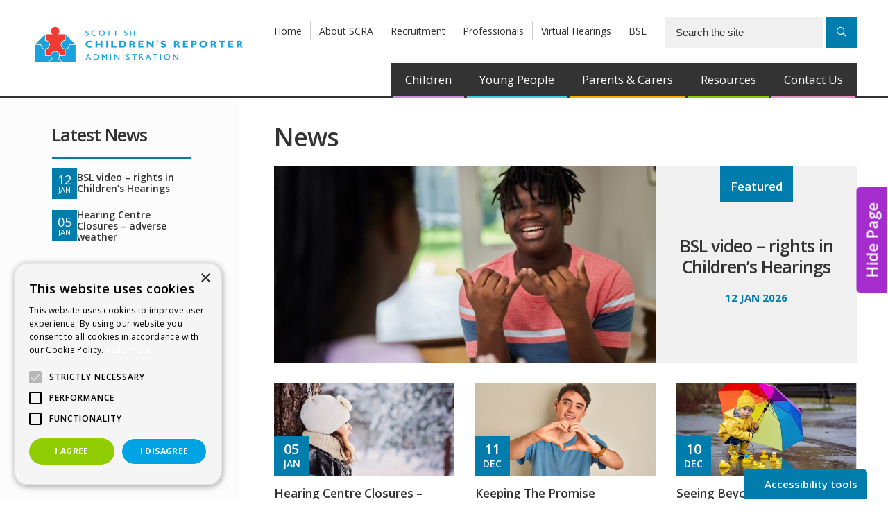

--- FILE ---
content_type: text/html; charset=UTF-8
request_url: https://www.scra.gov.uk/author/donald/
body_size: 12115
content:
<!doctype html>
<!--[if lt IE 7]> <html class="no-js lt-ie9 lt-ie8 lt-ie7" lang="en"> <![endif]-->
<!--[if IE 7]> <html class="no-js lt-ie9 lt-ie8" lang="en"> <![endif]-->
<!--[if IE 8]> <html class="no-js lt-ie9" lang="en"> <![endif]-->
<!--[if IE 9]> <html class="no-js ie9" lang="en"> <![endif]-->
<!--[if gt IE 9]><!--> <html class="no-js" lang="en"> <!--<![endif]-->
<head>

    <title>Donald Lamb, Author at SCRA</title>

    <meta charset="utf-8" />

    <meta name="author" content="mtc." />

    <link rel="profile" href="http://microformats.org/profile/hcard" />

    <script data-minify="1" src="https://www.scra.gov.uk/wp-content/cache/min/1/ajax/libs/jquery/1.8.3/jquery.min.js?ver=1748519384"></script>
    <script>window.jQuery || document.write('<script src="/core/js/jquery.js"><\/script>')</script>

    <script data-minify="1" src="https://www.scra.gov.uk/wp-content/cache/min/1/ajax/libs/jqueryui/1.10.3/jquery-ui.min.js?ver=1748519384"></script>
    <script type="text/javascript">var switchTo5x=true;</script>
    <script data-minify="1" type="text/javascript" src="https://www.scra.gov.uk/wp-content/cache/min/1/button/buttons.js?ver=1748519384"></script>
    <script type="text/javascript">stLight.options({publisher: "e979a52f-8750-46be-8992-8d7113cdf75a", doNotHash: false, doNotCopy: false, hashAddressBar: false});</script>

    <meta name='robots' content='index, follow, max-image-preview:large, max-snippet:-1, max-video-preview:-1' />
	<style>img:is([sizes="auto" i], [sizes^="auto," i]) { contain-intrinsic-size: 3000px 1500px }</style>
	
<!-- Google Tag Manager for WordPress by gtm4wp.com -->
<script data-cfasync="false" data-pagespeed-no-defer>
	var gtm4wp_datalayer_name = "dataLayer";
	var dataLayer = dataLayer || [];
</script>
<!-- End Google Tag Manager for WordPress by gtm4wp.com -->
	<!-- This site is optimized with the Yoast SEO plugin v26.8 - https://yoast.com/product/yoast-seo-wordpress/ -->
	<link rel="canonical" href="https://www.scra.gov.uk/author/donald/" />
	<meta property="og:locale" content="en_GB" />
	<meta property="og:type" content="profile" />
	<meta property="og:title" content="Donald Lamb, Author at SCRA" />
	<meta property="og:url" content="https://www.scra.gov.uk/author/donald/" />
	<meta property="og:site_name" content="SCRA" />
	<meta property="og:image" content="https://secure.gravatar.com/avatar/60b2a86ed61ec0eca664cb0f648d8496?s=500&d=mm&r=g" />
	<meta name="twitter:card" content="summary_large_image" />
	<script type="application/ld+json" class="yoast-schema-graph">{"@context":"https://schema.org","@graph":[{"@type":"ProfilePage","@id":"https://www.scra.gov.uk/author/donald/","url":"https://www.scra.gov.uk/author/donald/","name":"Donald Lamb, Author at SCRA","isPartOf":{"@id":"https://www.scra.gov.uk/#website"},"primaryImageOfPage":{"@id":"https://www.scra.gov.uk/author/donald/#primaryimage"},"image":{"@id":"https://www.scra.gov.uk/author/donald/#primaryimage"},"thumbnailUrl":"https://www.scra.gov.uk/wp-content/uploads/2016/03/Teen-Boy-Leans-Against-Brick-Wall-With-Graffiti.jpg","breadcrumb":{"@id":"https://www.scra.gov.uk/author/donald/#breadcrumb"},"inLanguage":"en-GB","potentialAction":[{"@type":"ReadAction","target":["https://www.scra.gov.uk/author/donald/"]}]},{"@type":"ImageObject","inLanguage":"en-GB","@id":"https://www.scra.gov.uk/author/donald/#primaryimage","url":"https://www.scra.gov.uk/wp-content/uploads/2016/03/Teen-Boy-Leans-Against-Brick-Wall-With-Graffiti.jpg","contentUrl":"https://www.scra.gov.uk/wp-content/uploads/2016/03/Teen-Boy-Leans-Against-Brick-Wall-With-Graffiti.jpg","width":840,"height":433,"caption":"Teenage boy wearing grey jacket and striped hood standing against wall"},{"@type":"BreadcrumbList","@id":"https://www.scra.gov.uk/author/donald/#breadcrumb","itemListElement":[{"@type":"ListItem","position":1,"name":"Home","item":"https://www.scra.gov.uk/"},{"@type":"ListItem","position":2,"name":"Archives for Donald Lamb"}]},{"@type":"WebSite","@id":"https://www.scra.gov.uk/#website","url":"https://www.scra.gov.uk/","name":"SCRA","description":"","potentialAction":[{"@type":"SearchAction","target":{"@type":"EntryPoint","urlTemplate":"https://www.scra.gov.uk/?s={search_term_string}"},"query-input":{"@type":"PropertyValueSpecification","valueRequired":true,"valueName":"search_term_string"}}],"inLanguage":"en-GB"},{"@type":"Person","@id":"https://www.scra.gov.uk/#/schema/person/88146b746229606f7eba40d0c294633e","name":"Donald Lamb","image":{"@type":"ImageObject","inLanguage":"en-GB","@id":"https://www.scra.gov.uk/#/schema/person/image/","url":"https://secure.gravatar.com/avatar/3589a856bffdeb618f5ac270b23a49083aff5e7cee540a89f234dc6a9e32a2a0?s=96&d=mm&r=g","contentUrl":"https://secure.gravatar.com/avatar/3589a856bffdeb618f5ac270b23a49083aff5e7cee540a89f234dc6a9e32a2a0?s=96&d=mm&r=g","caption":"Donald Lamb"},"sameAs":["http://www.scra.gov.uk"],"mainEntityOfPage":{"@id":"https://www.scra.gov.uk/author/donald/"}}]}</script>
	<!-- / Yoast SEO plugin. -->



<link rel="alternate" type="application/rss+xml" title="SCRA &raquo; Posts by Donald Lamb Feed" href="https://www.scra.gov.uk/author/donald/feed/" />
<link data-minify="1" rel='stylesheet' id='default-stylesheet-css' href='https://www.scra.gov.uk/wp-content/cache/min/1/wp-content/uploads/wp-less/scra/less/mtc_style-037c6c027c.css?ver=1768974886' type='text/css' media='all' />
<style id='wp-emoji-styles-inline-css' type='text/css'>

	img.wp-smiley, img.emoji {
		display: inline !important;
		border: none !important;
		box-shadow: none !important;
		height: 1em !important;
		width: 1em !important;
		margin: 0 0.07em !important;
		vertical-align: -0.1em !important;
		background: none !important;
		padding: 0 !important;
	}
</style>
<link rel='stylesheet' id='wp-block-library-css' href='https://www.scra.gov.uk/wp-includes/css/dist/block-library/style.min.css?ver=6.8.3' type='text/css' media='all' />
<style id='classic-theme-styles-inline-css' type='text/css'>
/*! This file is auto-generated */
.wp-block-button__link{color:#fff;background-color:#32373c;border-radius:9999px;box-shadow:none;text-decoration:none;padding:calc(.667em + 2px) calc(1.333em + 2px);font-size:1.125em}.wp-block-file__button{background:#32373c;color:#fff;text-decoration:none}
</style>
<style id='global-styles-inline-css' type='text/css'>
:root{--wp--preset--aspect-ratio--square: 1;--wp--preset--aspect-ratio--4-3: 4/3;--wp--preset--aspect-ratio--3-4: 3/4;--wp--preset--aspect-ratio--3-2: 3/2;--wp--preset--aspect-ratio--2-3: 2/3;--wp--preset--aspect-ratio--16-9: 16/9;--wp--preset--aspect-ratio--9-16: 9/16;--wp--preset--color--black: #000000;--wp--preset--color--cyan-bluish-gray: #abb8c3;--wp--preset--color--white: #ffffff;--wp--preset--color--pale-pink: #f78da7;--wp--preset--color--vivid-red: #cf2e2e;--wp--preset--color--luminous-vivid-orange: #ff6900;--wp--preset--color--luminous-vivid-amber: #fcb900;--wp--preset--color--light-green-cyan: #7bdcb5;--wp--preset--color--vivid-green-cyan: #00d084;--wp--preset--color--pale-cyan-blue: #8ed1fc;--wp--preset--color--vivid-cyan-blue: #0693e3;--wp--preset--color--vivid-purple: #9b51e0;--wp--preset--gradient--vivid-cyan-blue-to-vivid-purple: linear-gradient(135deg,rgba(6,147,227,1) 0%,rgb(155,81,224) 100%);--wp--preset--gradient--light-green-cyan-to-vivid-green-cyan: linear-gradient(135deg,rgb(122,220,180) 0%,rgb(0,208,130) 100%);--wp--preset--gradient--luminous-vivid-amber-to-luminous-vivid-orange: linear-gradient(135deg,rgba(252,185,0,1) 0%,rgba(255,105,0,1) 100%);--wp--preset--gradient--luminous-vivid-orange-to-vivid-red: linear-gradient(135deg,rgba(255,105,0,1) 0%,rgb(207,46,46) 100%);--wp--preset--gradient--very-light-gray-to-cyan-bluish-gray: linear-gradient(135deg,rgb(238,238,238) 0%,rgb(169,184,195) 100%);--wp--preset--gradient--cool-to-warm-spectrum: linear-gradient(135deg,rgb(74,234,220) 0%,rgb(151,120,209) 20%,rgb(207,42,186) 40%,rgb(238,44,130) 60%,rgb(251,105,98) 80%,rgb(254,248,76) 100%);--wp--preset--gradient--blush-light-purple: linear-gradient(135deg,rgb(255,206,236) 0%,rgb(152,150,240) 100%);--wp--preset--gradient--blush-bordeaux: linear-gradient(135deg,rgb(254,205,165) 0%,rgb(254,45,45) 50%,rgb(107,0,62) 100%);--wp--preset--gradient--luminous-dusk: linear-gradient(135deg,rgb(255,203,112) 0%,rgb(199,81,192) 50%,rgb(65,88,208) 100%);--wp--preset--gradient--pale-ocean: linear-gradient(135deg,rgb(255,245,203) 0%,rgb(182,227,212) 50%,rgb(51,167,181) 100%);--wp--preset--gradient--electric-grass: linear-gradient(135deg,rgb(202,248,128) 0%,rgb(113,206,126) 100%);--wp--preset--gradient--midnight: linear-gradient(135deg,rgb(2,3,129) 0%,rgb(40,116,252) 100%);--wp--preset--font-size--small: 13px;--wp--preset--font-size--medium: 20px;--wp--preset--font-size--large: 36px;--wp--preset--font-size--x-large: 42px;--wp--preset--spacing--20: 0.44rem;--wp--preset--spacing--30: 0.67rem;--wp--preset--spacing--40: 1rem;--wp--preset--spacing--50: 1.5rem;--wp--preset--spacing--60: 2.25rem;--wp--preset--spacing--70: 3.38rem;--wp--preset--spacing--80: 5.06rem;--wp--preset--shadow--natural: 6px 6px 9px rgba(0, 0, 0, 0.2);--wp--preset--shadow--deep: 12px 12px 50px rgba(0, 0, 0, 0.4);--wp--preset--shadow--sharp: 6px 6px 0px rgba(0, 0, 0, 0.2);--wp--preset--shadow--outlined: 6px 6px 0px -3px rgba(255, 255, 255, 1), 6px 6px rgba(0, 0, 0, 1);--wp--preset--shadow--crisp: 6px 6px 0px rgba(0, 0, 0, 1);}:where(.is-layout-flex){gap: 0.5em;}:where(.is-layout-grid){gap: 0.5em;}body .is-layout-flex{display: flex;}.is-layout-flex{flex-wrap: wrap;align-items: center;}.is-layout-flex > :is(*, div){margin: 0;}body .is-layout-grid{display: grid;}.is-layout-grid > :is(*, div){margin: 0;}:where(.wp-block-columns.is-layout-flex){gap: 2em;}:where(.wp-block-columns.is-layout-grid){gap: 2em;}:where(.wp-block-post-template.is-layout-flex){gap: 1.25em;}:where(.wp-block-post-template.is-layout-grid){gap: 1.25em;}.has-black-color{color: var(--wp--preset--color--black) !important;}.has-cyan-bluish-gray-color{color: var(--wp--preset--color--cyan-bluish-gray) !important;}.has-white-color{color: var(--wp--preset--color--white) !important;}.has-pale-pink-color{color: var(--wp--preset--color--pale-pink) !important;}.has-vivid-red-color{color: var(--wp--preset--color--vivid-red) !important;}.has-luminous-vivid-orange-color{color: var(--wp--preset--color--luminous-vivid-orange) !important;}.has-luminous-vivid-amber-color{color: var(--wp--preset--color--luminous-vivid-amber) !important;}.has-light-green-cyan-color{color: var(--wp--preset--color--light-green-cyan) !important;}.has-vivid-green-cyan-color{color: var(--wp--preset--color--vivid-green-cyan) !important;}.has-pale-cyan-blue-color{color: var(--wp--preset--color--pale-cyan-blue) !important;}.has-vivid-cyan-blue-color{color: var(--wp--preset--color--vivid-cyan-blue) !important;}.has-vivid-purple-color{color: var(--wp--preset--color--vivid-purple) !important;}.has-black-background-color{background-color: var(--wp--preset--color--black) !important;}.has-cyan-bluish-gray-background-color{background-color: var(--wp--preset--color--cyan-bluish-gray) !important;}.has-white-background-color{background-color: var(--wp--preset--color--white) !important;}.has-pale-pink-background-color{background-color: var(--wp--preset--color--pale-pink) !important;}.has-vivid-red-background-color{background-color: var(--wp--preset--color--vivid-red) !important;}.has-luminous-vivid-orange-background-color{background-color: var(--wp--preset--color--luminous-vivid-orange) !important;}.has-luminous-vivid-amber-background-color{background-color: var(--wp--preset--color--luminous-vivid-amber) !important;}.has-light-green-cyan-background-color{background-color: var(--wp--preset--color--light-green-cyan) !important;}.has-vivid-green-cyan-background-color{background-color: var(--wp--preset--color--vivid-green-cyan) !important;}.has-pale-cyan-blue-background-color{background-color: var(--wp--preset--color--pale-cyan-blue) !important;}.has-vivid-cyan-blue-background-color{background-color: var(--wp--preset--color--vivid-cyan-blue) !important;}.has-vivid-purple-background-color{background-color: var(--wp--preset--color--vivid-purple) !important;}.has-black-border-color{border-color: var(--wp--preset--color--black) !important;}.has-cyan-bluish-gray-border-color{border-color: var(--wp--preset--color--cyan-bluish-gray) !important;}.has-white-border-color{border-color: var(--wp--preset--color--white) !important;}.has-pale-pink-border-color{border-color: var(--wp--preset--color--pale-pink) !important;}.has-vivid-red-border-color{border-color: var(--wp--preset--color--vivid-red) !important;}.has-luminous-vivid-orange-border-color{border-color: var(--wp--preset--color--luminous-vivid-orange) !important;}.has-luminous-vivid-amber-border-color{border-color: var(--wp--preset--color--luminous-vivid-amber) !important;}.has-light-green-cyan-border-color{border-color: var(--wp--preset--color--light-green-cyan) !important;}.has-vivid-green-cyan-border-color{border-color: var(--wp--preset--color--vivid-green-cyan) !important;}.has-pale-cyan-blue-border-color{border-color: var(--wp--preset--color--pale-cyan-blue) !important;}.has-vivid-cyan-blue-border-color{border-color: var(--wp--preset--color--vivid-cyan-blue) !important;}.has-vivid-purple-border-color{border-color: var(--wp--preset--color--vivid-purple) !important;}.has-vivid-cyan-blue-to-vivid-purple-gradient-background{background: var(--wp--preset--gradient--vivid-cyan-blue-to-vivid-purple) !important;}.has-light-green-cyan-to-vivid-green-cyan-gradient-background{background: var(--wp--preset--gradient--light-green-cyan-to-vivid-green-cyan) !important;}.has-luminous-vivid-amber-to-luminous-vivid-orange-gradient-background{background: var(--wp--preset--gradient--luminous-vivid-amber-to-luminous-vivid-orange) !important;}.has-luminous-vivid-orange-to-vivid-red-gradient-background{background: var(--wp--preset--gradient--luminous-vivid-orange-to-vivid-red) !important;}.has-very-light-gray-to-cyan-bluish-gray-gradient-background{background: var(--wp--preset--gradient--very-light-gray-to-cyan-bluish-gray) !important;}.has-cool-to-warm-spectrum-gradient-background{background: var(--wp--preset--gradient--cool-to-warm-spectrum) !important;}.has-blush-light-purple-gradient-background{background: var(--wp--preset--gradient--blush-light-purple) !important;}.has-blush-bordeaux-gradient-background{background: var(--wp--preset--gradient--blush-bordeaux) !important;}.has-luminous-dusk-gradient-background{background: var(--wp--preset--gradient--luminous-dusk) !important;}.has-pale-ocean-gradient-background{background: var(--wp--preset--gradient--pale-ocean) !important;}.has-electric-grass-gradient-background{background: var(--wp--preset--gradient--electric-grass) !important;}.has-midnight-gradient-background{background: var(--wp--preset--gradient--midnight) !important;}.has-small-font-size{font-size: var(--wp--preset--font-size--small) !important;}.has-medium-font-size{font-size: var(--wp--preset--font-size--medium) !important;}.has-large-font-size{font-size: var(--wp--preset--font-size--large) !important;}.has-x-large-font-size{font-size: var(--wp--preset--font-size--x-large) !important;}
:where(.wp-block-post-template.is-layout-flex){gap: 1.25em;}:where(.wp-block-post-template.is-layout-grid){gap: 1.25em;}
:where(.wp-block-columns.is-layout-flex){gap: 2em;}:where(.wp-block-columns.is-layout-grid){gap: 2em;}
:root :where(.wp-block-pullquote){font-size: 1.5em;line-height: 1.6;}
</style>
<link data-minify="1" rel='stylesheet' id='newsletter-css' href='https://www.scra.gov.uk/wp-content/cache/min/1/wp-content/plugins/newsletter/style.css?ver=1768974886' type='text/css' media='all' />
<script data-minify="1" type="text/javascript" src="https://www.scra.gov.uk/wp-content/cache/min/1/wp-content/themes/scra/js/mtc_chosen.js?ver=1748519384" id="mtc_chosen.js-js"></script>
<script data-minify="1" type="text/javascript" src="https://www.scra.gov.uk/wp-content/cache/min/1/wp-content/themes/scra/js/mtc_cookies.js?ver=1748519384" id="mtc_cookies.js-js"></script>
<script data-minify="1" type="text/javascript" src="https://www.scra.gov.uk/wp-content/cache/min/1/wp-content/themes/scra/js/mtc_easing.js?ver=1748519384" id="mtc_easing.js-js"></script>
<script data-minify="1" type="text/javascript" src="https://www.scra.gov.uk/wp-content/cache/min/1/wp-content/themes/scra/js/mtc_fix_height.js?ver=1748519384" id="mtc_fix_height.js-js"></script>
<script data-minify="1" type="text/javascript" src="https://www.scra.gov.uk/wp-content/cache/min/1/wp-content/themes/scra/js/mtc_google_maps.js?ver=1748519384" id="mtc_google_maps.js-js"></script>
<script data-minify="1" type="text/javascript" src="https://www.scra.gov.uk/wp-content/cache/min/1/wp-content/themes/scra/js/mtc_hammer.js?ver=1748519384" id="mtc_hammer.js-js"></script>
<script data-minify="1" type="text/javascript" src="https://www.scra.gov.uk/wp-content/cache/min/1/wp-content/themes/scra/js/mtc_hover_intent.js?ver=1748519384" id="mtc_hover_intent.js-js"></script>
<script data-minify="1" type="text/javascript" src="https://www.scra.gov.uk/wp-content/cache/min/1/wp-content/themes/scra/js/mtc_multicurrency.js?ver=1748519384" id="mtc_multicurrency.js-js"></script>
<script data-minify="1" type="text/javascript" src="https://www.scra.gov.uk/wp-content/cache/min/1/wp-content/themes/scra/js/mtc_newsletter.js?ver=1748519384" id="mtc_newsletter.js-js"></script>
<script data-minify="1" type="text/javascript" src="https://www.scra.gov.uk/wp-content/cache/min/1/wp-content/themes/scra/js/mtc_overlay.js?ver=1748519384" id="mtc_overlay.js-js"></script>
<script data-minify="1" type="text/javascript" src="https://www.scra.gov.uk/wp-content/cache/min/1/wp-content/themes/scra/js/mtc_perfect_scroll.js?ver=1748519384" id="mtc_perfect_scroll.js-js"></script>
<script data-minify="1" type="text/javascript" src="https://www.scra.gov.uk/wp-content/cache/min/1/wp-content/themes/scra/js/mtc_picturefill.js?ver=1748519384" id="mtc_picturefill.js-js"></script>
<script data-minify="1" type="text/javascript" src="https://www.scra.gov.uk/wp-content/cache/min/1/wp-content/themes/scra/js/mtc_placeholder.js?ver=1748519384" id="mtc_placeholder.js-js"></script>
<script data-minify="1" type="text/javascript" src="https://www.scra.gov.uk/wp-content/cache/min/1/wp-content/themes/scra/js/mtc_script.js?ver=1748519384" id="mtc_script.js-js"></script>
<script data-minify="1" type="text/javascript" src="https://www.scra.gov.uk/wp-content/cache/min/1/wp-content/themes/scra/js/mtc_slick.js?ver=1748519384" id="mtc_slick.js-js"></script>
<script data-minify="1" type="text/javascript" src="https://www.scra.gov.uk/wp-content/cache/min/1/wp-content/themes/scra/js/mtc_slider.js?ver=1748519384" id="mtc_slider.js-js"></script>
<script data-minify="1" type="text/javascript" src="https://www.scra.gov.uk/wp-content/cache/min/1/wp-content/themes/scra/js/mtc_zoom.js?ver=1748519384" id="mtc_zoom.js-js"></script>
<link rel="https://api.w.org/" href="https://www.scra.gov.uk/wp-json/" /><link rel="alternate" title="JSON" type="application/json" href="https://www.scra.gov.uk/wp-json/wp/v2/users/22" /><link rel="EditURI" type="application/rsd+xml" title="RSD" href="https://www.scra.gov.uk/xmlrpc.php?rsd" />
<meta name="generator" content="WordPress 6.8.3" />

<!-- Google Tag Manager for WordPress by gtm4wp.com -->
<!-- GTM Container placement set to automatic -->
<script data-cfasync="false" data-pagespeed-no-defer type="text/javascript">
	var dataLayer_content = {"pagePostType":"post","pagePostType2":"author-post","pagePostAuthor":"Donald Lamb"};
	dataLayer.push( dataLayer_content );
</script>
<script data-cfasync="false" data-pagespeed-no-defer type="text/javascript">
(function(w,d,s,l,i){w[l]=w[l]||[];w[l].push({'gtm.start':
new Date().getTime(),event:'gtm.js'});var f=d.getElementsByTagName(s)[0],
j=d.createElement(s),dl=l!='dataLayer'?'&l='+l:'';j.async=true;j.src=
'//www.googletagmanager.com/gtm.js?id='+i+dl;f.parentNode.insertBefore(j,f);
})(window,document,'script','dataLayer','GTM-WXTMQFS');
</script>
<!-- End Google Tag Manager for WordPress by gtm4wp.com --><meta name="generator" content="Elementor 3.34.2; features: additional_custom_breakpoints; settings: css_print_method-external, google_font-enabled, font_display-auto">
			<style>
				.e-con.e-parent:nth-of-type(n+4):not(.e-lazyloaded):not(.e-no-lazyload),
				.e-con.e-parent:nth-of-type(n+4):not(.e-lazyloaded):not(.e-no-lazyload) * {
					background-image: none !important;
				}
				@media screen and (max-height: 1024px) {
					.e-con.e-parent:nth-of-type(n+3):not(.e-lazyloaded):not(.e-no-lazyload),
					.e-con.e-parent:nth-of-type(n+3):not(.e-lazyloaded):not(.e-no-lazyload) * {
						background-image: none !important;
					}
				}
				@media screen and (max-height: 640px) {
					.e-con.e-parent:nth-of-type(n+2):not(.e-lazyloaded):not(.e-no-lazyload),
					.e-con.e-parent:nth-of-type(n+2):not(.e-lazyloaded):not(.e-no-lazyload) * {
						background-image: none !important;
					}
				}
			</style>
			
    <meta name="viewport" content="width=device-width">

<script>
  (function(i,s,o,g,r,a,m){i['GoogleAnalyticsObject']=r;i[r]=i[r]||function(){
  (i[r].q=i[r].q||[]).push(arguments)},i[r].l=1*new Date();a=s.createElement(o),
  m=s.getElementsByTagName(o)[0];a.async=1;a.src=g;m.parentNode.insertBefore(a,m)
  })(window,document,'script','//www.google-analytics.com/analytics.js','ga');

  ga('create', 'UA-3110144-1', 'auto');
  ga('send', 'pageview');

</script>

<meta name="generator" content="WP Rocket 3.20.3" data-wpr-features="wpr_minify_js wpr_minify_css wpr_preload_links wpr_desktop" /></head>

<body class="archive author author-donald author-22 wp-theme-scra elementor-default elementor-kit-10845">

    
    <a href="https://www.google.co.uk/" tabindex="0" class="exitBtn">Hide Page</a><!-- .exitBtn -->

    <div data-rocket-location-hash="10bd5f87002b90a6d0c25c5f077f0c2d" class="siteOuterWrapper corporateBlue">

        <div data-rocket-location-hash="168a0c88110297d381b188d6d8578c44" id="header">


            <button type="button" aria-label="Accessibility tools" class="reciteme button">
                <i class="fa fa-commenting" aria-hidden="true"></i> Accessibility tools
            </button>

            <div data-rocket-location-hash="0322d710534c4d5fb4dc587b04b9c0b1" class="wrapper">

                <div class="logo">
                    <a href="/" title="SCRA">
                        <img src="https://www.scra.gov.uk/wp-content/themes/scra/images/logo.png" alt="SCRA" />
                    </a>
                </div>

                <div class="headerDetails">

                    <div class="topMenu">
                        <div class="menu-top-menu-container"><ul id="menu-top-menu" class="menu"><li id="menu-item-56" class="menu-item menu-item-type-post_type menu-item-object-page menu-item-home menu-item-56"><a href="https://www.scra.gov.uk/">Home</a></li>
<li id="menu-item-57" class="menu-item menu-item-type-post_type menu-item-object-page menu-item-57"><a href="https://www.scra.gov.uk/about-scra/">About SCRA</a></li>
<li id="menu-item-59" class="menu-item menu-item-type-post_type menu-item-object-page menu-item-59"><a href="https://www.scra.gov.uk/recruitment/">Recruitment</a></li>
<li id="menu-item-165" class="menu-item menu-item-type-post_type menu-item-object-page menu-item-165"><a href="https://www.scra.gov.uk/professionals/">Professionals</a></li>
<li id="menu-item-12976" class="menu-item menu-item-type-post_type menu-item-object-page menu-item-12976"><a href="https://www.scra.gov.uk/virtual-hearings/">Virtual Hearings</a></li>
<li id="menu-item-14617" class="menu-item menu-item-type-post_type menu-item-object-page menu-item-14617"><a href="https://www.scra.gov.uk/accessibility/british-sign-language/">BSL</a></li>
</ul></div>                    </div>

                    <button type="button" class="searchToggle" aria-label="Search">
                        <i class="fa fa-search" aria-hidden="true"></i>
                        <span>Search</span>
                    </button>
                    <div class="searchForm">
                        <form role="search" method="get" id="searchform"
    class="searchform"
    action="https://www.scra.gov.uk/">

        <label class="screen-reader-text" for="s"></label>
        <input type="text" value="" name="s" id="s" placeholder="Search the site" />
        <button type="submit" id="searchsubmit" aria-label="Search"
            value="Search"></button>
</form>                    </div>


                </div> <!-- .headerDetails -->

                <div class="mainMenu">
                    <ul id="menu-main-menu" class="menu"><li id="menu-item-148" class="menu-item menu-item-type-post_type menu-item-object-page menu-item-148"><a href="https://www.scra.gov.uk/children/">Children</a></li>
<li id="menu-item-138" class="menu-item menu-item-type-post_type menu-item-object-page menu-item-138"><a href="https://www.scra.gov.uk/young-people/">Young People</a></li>
<li id="menu-item-39" class="menu-item menu-item-type-post_type menu-item-object-page menu-item-39"><a href="https://www.scra.gov.uk/parents-carers/">Parents &#038; Carers</a></li>
<li id="menu-item-42" class="menu-item menu-item-type-post_type menu-item-object-page menu-item-42"><a href="https://www.scra.gov.uk/resources/">Resources</a></li>
<li id="menu-item-43" class="menu-item menu-item-type-post_type menu-item-object-page menu-item-43"><a href="https://www.scra.gov.uk/contact-us/">Contact Us</a></li>
</ul>                </div>

            </div> <!-- / Wrapper -->

        </div> <!-- end of header -->

        <div data-rocket-location-hash="270c1da40a93cb21f65cd5a582cd3763" class="siteInnerWrapper">

            
            <div data-rocket-location-hash="d617dc80513f80d3bb5fa5bbc74fe43e" id="content" role="main">

<div class="contentWrapper">

    <div class="sidebar">

    
    <div class="newsSummaryWrap">

    <h2>Latest News</h2>

    <ul class="newsSummary">

    
        <li>
            <a href="https://www.scra.gov.uk/2026/01/bsl-video-rights-in-childrens-hearings/">
                <div class="articleDate">
                    <span>12</span>
                    Jan                </div>
                <div class="innerText">
                    BSL video &#8211; rights in Children&#8217;s Hearings                </div>
            </a>
        </li>
    
        <li>
            <a href="https://www.scra.gov.uk/2026/01/hearing-centre-closure-adverse-weather/">
                <div class="articleDate">
                    <span>05</span>
                    Jan                </div>
                <div class="innerText">
                    Hearing Centre Closures &#8211; adverse weather                </div>
            </a>
        </li>
    
    </ul>

    <a href="/news" class="viewAllNews">View all news</a>

</div>
</div> <!-- .sidebar -->
    <div class="content">

        <h1>News</h1>

                    <div class="latestBlogPost">
                <a href="https://www.scra.gov.uk/2026/01/bsl-video-rights-in-childrens-hearings/" title="BSL video &#8211; rights in Children&#8217;s Hearings">

                    <div class="latestBlogImageWrap">
                        <img src="https://www.scra.gov.uk/wp-content/uploads/2022/03/teenage-boy-and-girl-having-conversation-using-sign-language-at-home-picture-id1340660589-640x330.jpg" class="attachment-article-image-medium size-article-image-medium wp-post-image" alt="Teenage boy and girl having a conversation using sign language" decoding="async" />                    </div> <!-- / image wrap -->

                    <div class="innerText">

                        <div class="featured">
                            <div class="featuredInner">Featured</div> <!-- featuredInner -->
                        </div> <!-- .featured -->

                        <h2>BSL video &#8211; rights in Children&#8217;s Hearings</h2>

                        <div class="blogDate">
                            12 JAN 2026                        </div> <!-- / blog date -->

                        
                    </div>
                </a>
            </div>

                    <div class="previousBlogPostsWrap">

                <ul class="imageGrid">
                    <li>
    <a href="https://www.scra.gov.uk/2026/01/hearing-centre-closure-adverse-weather/" title="Hearing Centre Closures &#8211; adverse weather">

        <div class="imageWrap">
            <img src="https://www.scra.gov.uk/wp-content/uploads/2026/01/Happy-child-on-a-walk-in-snowy-weather-640x330.jpg" class="attachment-article-image-medium size-article-image-medium wp-post-image" alt="Happy child on a walk in snowy weather" decoding="async" />
            <div class="blogDate">
                <span>05</span>
                JAN            </div> <!-- / blog date -->
        </div>

        <h4>Hearing Centre Closures &#8211; adverse weather</h4>
        
        <div class="blogDateMobile">
            05 JAN 2026        </div>

    </a>
</li><li>
    <a href="https://www.scra.gov.uk/2025/12/keeping-the-promise-commitment-standards-evaluation-report/" title="Keeping The Promise Commitment Standards &#8211; evaluation report">

        <div class="imageWrap">
            <img src="https://www.scra.gov.uk/wp-content/uploads/2022/02/teenager-boy-wearing-casual-tshirt-standing-over-isolated-background-picture-id1205006815-640x330.jpg" class="attachment-article-image-medium size-article-image-medium wp-post-image" alt="Teenage boy wearing a blue t-shirt making a heart shape with his hands" decoding="async" />
            <div class="blogDate">
                <span>11</span>
                DEC            </div> <!-- / blog date -->
        </div>

        <h4>Keeping The Promise Commitment Standards &#8211; evaluation report</h4>
        
        <div class="blogDateMobile">
            11 DEC 2025        </div>

    </a>
</li><li>
    <a href="https://www.scra.gov.uk/2025/12/seeing-beyond-the-surface-session-for-scra-staff/" title="Seeing Beyond the Surface &#8211; session for SCRA staff">

        <div class="imageWrap">
            <img src="https://www.scra.gov.uk/wp-content/uploads/2023/10/beautiful-funny-blonde-toddler-boy-with-rubber-ducks-and-colorful-umbrella-jumping-in-puddles-640x330.jpg" class="attachment-article-image-medium size-article-image-medium wp-post-image" alt="A young boy in a yellow rain jackets holds up a rainbow umbrella. There is a small puddle at his feet with a dozen rubber ducks in it." decoding="async" />
            <div class="blogDate">
                <span>10</span>
                DEC            </div> <!-- / blog date -->
        </div>

        <h4>Seeing Beyond the Surface &#8211; session for SCRA staff</h4>
        
        <div class="blogDateMobile">
            10 DEC 2025        </div>

    </a>
</li><li>
    <a href="https://www.scra.gov.uk/2025/11/minister-re-opens-new-look-childrens-hearings-centre/" title="Minister re-opens new look Children&#8217;s Hearings Centre">

        <div class="imageWrap">
            <img src="https://www.scra.gov.uk/wp-content/uploads/2024/10/child-playing-with-rainbow-building-blocks-640x330.png" class="attachment-article-image-medium size-article-image-medium wp-post-image" alt="A rainbow toy made of wood being played with by a small child" decoding="async" />
            <div class="blogDate">
                <span>13</span>
                NOV            </div> <!-- / blog date -->
        </div>

        <h4>Minister re-opens new look Children&#8217;s Hearings Centre</h4>
        
        <div class="blogDateMobile">
            13 NOV 2025        </div>

    </a>
</li><li>
    <a href="https://www.scra.gov.uk/2025/11/new-research-report-children-accused-of-serious-offices-referred-to-the-reporter/" title="New research report – children accused of serious offending referred to the Reporter  ">

        <div class="imageWrap">
            <img src="https://www.scra.gov.uk/wp-content/uploads/2025/11/young-person-walking-through-the-park--640x330.jpg" class="attachment-article-image-medium size-article-image-medium wp-post-image" alt="" decoding="async" />
            <div class="blogDate">
                <span>03</span>
                NOV            </div> <!-- / blog date -->
        </div>

        <h4>New research report – children accused of serious offending referred to the Reporter  </h4>
        
        <div class="blogDateMobile">
            03 NOV 2025        </div>

    </a>
</li><li>
    <a href="https://www.scra.gov.uk/2025/10/40-calls-to-action-year-5-update/" title="40 Calls to Action – year 5 update">

        <div class="imageWrap">
            <img src="https://www.scra.gov.uk/wp-content/uploads/2025/10/Love-youduckling-640x330.jpg" class="attachment-article-image-medium size-article-image-medium wp-post-image" alt="" decoding="async" />
            <div class="blogDate">
                <span>31</span>
                OCT            </div> <!-- / blog date -->
        </div>

        <h4>40 Calls to Action – year 5 update</h4>
        
        <div class="blogDateMobile">
            31 OCT 2025        </div>

    </a>
</li>                </ul>
                <div class="viewMoreWrap">
                    <button class="viewMore">+ Read More</button>
                </div>

            </div> <!-- .previousBlogPostsWrap -->
        
    </div> <!-- .content -->

</div> <!-- .categoryWrapper -->

</div> <!-- end of content -->


<div data-rocket-location-hash="7a5b651b4842392a42f0f7e61bed0643" class="footerWrap">

    <div class="footerDetails">

        <div class="quickLinks">
            <h4>Quick links</h4>
            <div class="menu-quick-links-container"><ul id="menu-quick-links" class="menu"><li id="menu-item-116" class="menu-item menu-item-type-post_type menu-item-object-page menu-item-116"><a href="https://www.scra.gov.uk/about-scra/">About SCRA</a></li>
<li id="menu-item-1426" class="menu-item menu-item-type-post_type menu-item-object-page menu-item-1426"><a href="https://www.scra.gov.uk/about-scra/role-of-the-reporter/">Role of the Reporter</a></li>
<li id="menu-item-322" class="menu-item menu-item-type-post_type menu-item-object-page current_page_parent menu-item-322"><a href="https://www.scra.gov.uk/news/">Latest News</a></li>
<li id="menu-item-16401" class="menu-item menu-item-type-post_type menu-item-object-page menu-item-16401"><a href="https://www.scra.gov.uk/keeping-the-promise/">Keeping The Promise</a></li>
<li id="menu-item-323" class="menu-item menu-item-type-post_type menu-item-object-parent_carer menu-item-323"><a href="https://www.scra.gov.uk/parent_carer/easy-read-information/">Easy Read Information</a></li>
<li id="menu-item-324" class="menu-item menu-item-type-post_type menu-item-object-page menu-item-324"><a href="https://www.scra.gov.uk/about-scra/victim-information/">Victim Information</a></li>
<li id="menu-item-2513" class="menu-item menu-item-type-post_type menu-item-object-page menu-item-2513"><a href="https://www.scra.gov.uk/about-scra/victim-information/vulnerable-witnesses/">Vulnerable Witnesses</a></li>
<li id="menu-item-3558" class="menu-item menu-item-type-taxonomy menu-item-object-resources_articles_category menu-item-3558"><a href="https://www.scra.gov.uk/resources_articles_category/films-and-animations/">Films and Animations</a></li>
<li id="menu-item-1590" class="menu-item menu-item-type-post_type menu-item-object-parent_carer menu-item-1590"><a href="https://www.scra.gov.uk/parent_carer/information-foster-carers/">Foster Carers</a></li>
<li id="menu-item-5911" class="menu-item menu-item-type-post_type menu-item-object-parent_carer menu-item-5911"><a href="https://www.scra.gov.uk/parent_carer/jargon-buster/">Jargon buster</a></li>
<li id="menu-item-5912" class="menu-item menu-item-type-post_type menu-item-object-parent_carer menu-item-5912"><a href="https://www.scra.gov.uk/parent_carer/information-kinship-carers/">Kinship carers</a></li>
<li id="menu-item-12441" class="menu-item menu-item-type-taxonomy menu-item-object-resources_articles_category menu-item-12441"><a href="https://www.scra.gov.uk/resources_articles_category/research/">Research</a></li>
</ul></div>        </div>

        <div class="legalStuff">
            <h4>Helpful Information</h4>
            <div class="menu-helpful-information-container"><ul id="menu-helpful-information" class="menu"><li id="menu-item-15193" class="menu-item menu-item-type-post_type menu-item-object-young_people menu-item-15193"><a href="https://www.scra.gov.uk/young_people/participation-rights/">Participation Rights</a></li>
<li id="menu-item-2530" class="menu-item menu-item-type-post_type menu-item-object-page menu-item-2530"><a href="https://www.scra.gov.uk/professionals/">Professionals</a></li>
<li id="menu-item-2531" class="menu-item menu-item-type-post_type menu-item-object-page menu-item-2531"><a href="https://www.scra.gov.uk/about-scra/procurement/">Procurement</a></li>
<li id="menu-item-19734" class="menu-item menu-item-type-taxonomy menu-item-object-resources_articles_category menu-item-19734"><a href="https://www.scra.gov.uk/resources_articles_category/corporate-reports/">Corporate Reports</a></li>
<li id="menu-item-2532" class="menu-item menu-item-type-post_type menu-item-object-page menu-item-2532"><a href="https://www.scra.gov.uk/recruitment/">Recruitment</a></li>
<li id="menu-item-2533" class="menu-item menu-item-type-post_type menu-item-object-page menu-item-2533"><a href="https://www.scra.gov.uk/about-scra/faqs/">FAQs</a></li>
<li id="menu-item-2534" class="menu-item menu-item-type-post_type menu-item-object-page menu-item-2534"><a href="https://www.scra.gov.uk/contact-us/complaints/">Complaints</a></li>
<li id="menu-item-6084" class="menu-item menu-item-type-post_type menu-item-object-page menu-item-6084"><a href="https://www.scra.gov.uk/contact-us/privacy-information/">Privacy Information</a></li>
<li id="menu-item-5914" class="menu-item menu-item-type-post_type menu-item-object-page menu-item-5914"><a href="https://www.scra.gov.uk/contact-us/office-locations/">Office Locations</a></li>
<li id="menu-item-5915" class="menu-item menu-item-type-post_type menu-item-object-page menu-item-5915"><a href="https://www.scra.gov.uk/about-scra/inclusion-diversity/">Inclusion &#038; Diversity</a></li>
<li id="menu-item-21056" class="menu-item menu-item-type-post_type menu-item-object-page menu-item-21056"><a href="https://www.scra.gov.uk/accessibility/accessibility-statement/">Accessibility statement</a></li>
<li id="menu-item-12439" class="menu-item menu-item-type-post_type menu-item-object-page menu-item-12439"><a href="https://www.scra.gov.uk/contact-us/information-for-journalists/">Information for Journalists</a></li>
</ul></div>        </div>

        <div class="footerContactDetails">
            <h4>Get in touch</h4>
                        <ul>
	        	                <li>
                	                    <a href="https://www.scra.gov.uk/contact-us/office-locations/">
						                                            <i class="fa fa-phone" style="color: #cb007c;"></i>
                                                Contact your local office                                        </a>
                                    </li>
                                <li>
                	                    <a href="https://www.facebook.com/profile.php?id=100064597573776" target="_blank">
						                                            <i class="fab fa-facebook-square" style="color: #1c3955;"></i>
                                                SCRA on Facebook                                        </a>
                                    </li>
                                <li>
                	                    <a href="https://www.linkedin.com/company/scottish-children's-reporter-administration/" target="_blank">
						                                            <i class="fab fa-linkedin" style="color: #1e73be;"></i>
                                                SCRA on Linkedin                                        </a>
                                    </li>
                                <li>
                	                    <a href="https://www.instagram.com/scotchildreporter/">
						                                            <i class="fab fa-instagram" style="color: #d1216a;"></i>
                                                SCRA on Instagram                                        </a>
                                    </li>
                                <li>
                	                    <a href="https://bsky.app/profile/childrensreporter.bsky.social">
						                                            <i class="fa fa-snowflake-o" style="color: #1e73be;"></i>
                                                SCRA on Bluesky                                        </a>
                                    </li>
                                <li>
                	                    <a href="http://www.mycorporateparents.co.uk/" target="_blank">
						                                            <i class="fa fa-child" style="color: #ffa800;"></i>
                                                My Corporate Parents                                        </a>
                                    </li>
                                <li>
                	                    <a href="http://www.standupforsiblings.co.uk/" target="_blank">
						                                            <i class="fa fa-heart" style="color: #dd3333;"></i>
                                                #Standupforsiblings                                        </a>
                                    </li>
                                <li>
                	                    <a href="https://www.youtube.com/channel/UCPKQBwWwLk4Drp9y2wwNTsw">
						                                            <i class="fa fa-youtube" style="color: #686868;"></i>
                                                SCRA on YouTube                                        </a>
                                    </li>
                            </ul>
                    </div>

    </div>

    <div class="footer" role="contentinfo">

        <div class="left">
            &copy; 2026 SCRA                    </div>

        <div class="right">
            <div id="TTSbarbutton"></div>
        </div>

    </div> <!-- / Footer -->

</div> <!-- / Footer Wrap -->

</div> <!-- / Inner Site Wrap -->

</div> <!-- Outer Site Wrap -->

<div data-rocket-location-hash="0c66af182501d92e26a9e7e1ec29c23e" class="lessVars"></div>

<!--[if lt IE 9]>
    <script type="text/javascript" src="https://www.scra.gov.uk/wp-content/themes/scra/js/IE8.js"></script>
<![endif]-->

<!--<script type="text/javascript">
    var p = (("https:" == document.location.protocol) ? "https://" : "http://");
    document.write(unescape("%3Cscript src='" + p + "r3.talklets-secure.com/TTSapp/jslaunch.php'type='text/javascript'%3E%3C/script%3E"));
</script>-->

<script src="//api.reciteme.com/asset/js?key=7f8d1e812d7e3606ce30b7c8b7688f485150e2fa" type="text/javascript"></script>
<script type="text/javascript">
    Recite.load({
        enableButton: '.reciteme'
    });
</script>

<!--Start Cookie Script-->
<script data-minify="1" type="text/javascript" charset="UTF-8" src="https://www.scra.gov.uk/wp-content/cache/min/1/s/36e76b0e347ef728331216fc03eb358d.js?ver=1748519384"></script> <!--End Cookie Script-->

<script type="speculationrules">
{"prefetch":[{"source":"document","where":{"and":[{"href_matches":"\/*"},{"not":{"href_matches":["\/wp-*.php","\/wp-admin\/*","\/wp-content\/uploads\/*","\/wp-content\/*","\/wp-content\/plugins\/*","\/wp-content\/themes\/scra\/*","\/*\\?(.+)"]}},{"not":{"selector_matches":"a[rel~=\"nofollow\"]"}},{"not":{"selector_matches":".no-prefetch, .no-prefetch a"}}]},"eagerness":"conservative"}]}
</script>
			<script>
				const lazyloadRunObserver = () => {
					const lazyloadBackgrounds = document.querySelectorAll( `.e-con.e-parent:not(.e-lazyloaded)` );
					const lazyloadBackgroundObserver = new IntersectionObserver( ( entries ) => {
						entries.forEach( ( entry ) => {
							if ( entry.isIntersecting ) {
								let lazyloadBackground = entry.target;
								if( lazyloadBackground ) {
									lazyloadBackground.classList.add( 'e-lazyloaded' );
								}
								lazyloadBackgroundObserver.unobserve( entry.target );
							}
						});
					}, { rootMargin: '200px 0px 200px 0px' } );
					lazyloadBackgrounds.forEach( ( lazyloadBackground ) => {
						lazyloadBackgroundObserver.observe( lazyloadBackground );
					} );
				};
				const events = [
					'DOMContentLoaded',
					'elementor/lazyload/observe',
				];
				events.forEach( ( event ) => {
					document.addEventListener( event, lazyloadRunObserver );
				} );
			</script>
			<script type="text/javascript" id="rocket-browser-checker-js-after">
/* <![CDATA[ */
"use strict";var _createClass=function(){function defineProperties(target,props){for(var i=0;i<props.length;i++){var descriptor=props[i];descriptor.enumerable=descriptor.enumerable||!1,descriptor.configurable=!0,"value"in descriptor&&(descriptor.writable=!0),Object.defineProperty(target,descriptor.key,descriptor)}}return function(Constructor,protoProps,staticProps){return protoProps&&defineProperties(Constructor.prototype,protoProps),staticProps&&defineProperties(Constructor,staticProps),Constructor}}();function _classCallCheck(instance,Constructor){if(!(instance instanceof Constructor))throw new TypeError("Cannot call a class as a function")}var RocketBrowserCompatibilityChecker=function(){function RocketBrowserCompatibilityChecker(options){_classCallCheck(this,RocketBrowserCompatibilityChecker),this.passiveSupported=!1,this._checkPassiveOption(this),this.options=!!this.passiveSupported&&options}return _createClass(RocketBrowserCompatibilityChecker,[{key:"_checkPassiveOption",value:function(self){try{var options={get passive(){return!(self.passiveSupported=!0)}};window.addEventListener("test",null,options),window.removeEventListener("test",null,options)}catch(err){self.passiveSupported=!1}}},{key:"initRequestIdleCallback",value:function(){!1 in window&&(window.requestIdleCallback=function(cb){var start=Date.now();return setTimeout(function(){cb({didTimeout:!1,timeRemaining:function(){return Math.max(0,50-(Date.now()-start))}})},1)}),!1 in window&&(window.cancelIdleCallback=function(id){return clearTimeout(id)})}},{key:"isDataSaverModeOn",value:function(){return"connection"in navigator&&!0===navigator.connection.saveData}},{key:"supportsLinkPrefetch",value:function(){var elem=document.createElement("link");return elem.relList&&elem.relList.supports&&elem.relList.supports("prefetch")&&window.IntersectionObserver&&"isIntersecting"in IntersectionObserverEntry.prototype}},{key:"isSlowConnection",value:function(){return"connection"in navigator&&"effectiveType"in navigator.connection&&("2g"===navigator.connection.effectiveType||"slow-2g"===navigator.connection.effectiveType)}}]),RocketBrowserCompatibilityChecker}();
/* ]]> */
</script>
<script type="text/javascript" id="rocket-preload-links-js-extra">
/* <![CDATA[ */
var RocketPreloadLinksConfig = {"excludeUris":"\/(?:.+\/)?feed(?:\/(?:.+\/?)?)?$|\/(?:.+\/)?embed\/|\/(index.php\/)?(.*)wp-json(\/.*|$)|\/refer\/|\/go\/|\/recommend\/|\/recommends\/","usesTrailingSlash":"1","imageExt":"jpg|jpeg|gif|png|tiff|bmp|webp|avif|pdf|doc|docx|xls|xlsx|php","fileExt":"jpg|jpeg|gif|png|tiff|bmp|webp|avif|pdf|doc|docx|xls|xlsx|php|html|htm","siteUrl":"https:\/\/www.scra.gov.uk","onHoverDelay":"100","rateThrottle":"3"};
/* ]]> */
</script>
<script type="text/javascript" id="rocket-preload-links-js-after">
/* <![CDATA[ */
(function() {
"use strict";var r="function"==typeof Symbol&&"symbol"==typeof Symbol.iterator?function(e){return typeof e}:function(e){return e&&"function"==typeof Symbol&&e.constructor===Symbol&&e!==Symbol.prototype?"symbol":typeof e},e=function(){function i(e,t){for(var n=0;n<t.length;n++){var i=t[n];i.enumerable=i.enumerable||!1,i.configurable=!0,"value"in i&&(i.writable=!0),Object.defineProperty(e,i.key,i)}}return function(e,t,n){return t&&i(e.prototype,t),n&&i(e,n),e}}();function i(e,t){if(!(e instanceof t))throw new TypeError("Cannot call a class as a function")}var t=function(){function n(e,t){i(this,n),this.browser=e,this.config=t,this.options=this.browser.options,this.prefetched=new Set,this.eventTime=null,this.threshold=1111,this.numOnHover=0}return e(n,[{key:"init",value:function(){!this.browser.supportsLinkPrefetch()||this.browser.isDataSaverModeOn()||this.browser.isSlowConnection()||(this.regex={excludeUris:RegExp(this.config.excludeUris,"i"),images:RegExp(".("+this.config.imageExt+")$","i"),fileExt:RegExp(".("+this.config.fileExt+")$","i")},this._initListeners(this))}},{key:"_initListeners",value:function(e){-1<this.config.onHoverDelay&&document.addEventListener("mouseover",e.listener.bind(e),e.listenerOptions),document.addEventListener("mousedown",e.listener.bind(e),e.listenerOptions),document.addEventListener("touchstart",e.listener.bind(e),e.listenerOptions)}},{key:"listener",value:function(e){var t=e.target.closest("a"),n=this._prepareUrl(t);if(null!==n)switch(e.type){case"mousedown":case"touchstart":this._addPrefetchLink(n);break;case"mouseover":this._earlyPrefetch(t,n,"mouseout")}}},{key:"_earlyPrefetch",value:function(t,e,n){var i=this,r=setTimeout(function(){if(r=null,0===i.numOnHover)setTimeout(function(){return i.numOnHover=0},1e3);else if(i.numOnHover>i.config.rateThrottle)return;i.numOnHover++,i._addPrefetchLink(e)},this.config.onHoverDelay);t.addEventListener(n,function e(){t.removeEventListener(n,e,{passive:!0}),null!==r&&(clearTimeout(r),r=null)},{passive:!0})}},{key:"_addPrefetchLink",value:function(i){return this.prefetched.add(i.href),new Promise(function(e,t){var n=document.createElement("link");n.rel="prefetch",n.href=i.href,n.onload=e,n.onerror=t,document.head.appendChild(n)}).catch(function(){})}},{key:"_prepareUrl",value:function(e){if(null===e||"object"!==(void 0===e?"undefined":r(e))||!1 in e||-1===["http:","https:"].indexOf(e.protocol))return null;var t=e.href.substring(0,this.config.siteUrl.length),n=this._getPathname(e.href,t),i={original:e.href,protocol:e.protocol,origin:t,pathname:n,href:t+n};return this._isLinkOk(i)?i:null}},{key:"_getPathname",value:function(e,t){var n=t?e.substring(this.config.siteUrl.length):e;return n.startsWith("/")||(n="/"+n),this._shouldAddTrailingSlash(n)?n+"/":n}},{key:"_shouldAddTrailingSlash",value:function(e){return this.config.usesTrailingSlash&&!e.endsWith("/")&&!this.regex.fileExt.test(e)}},{key:"_isLinkOk",value:function(e){return null!==e&&"object"===(void 0===e?"undefined":r(e))&&(!this.prefetched.has(e.href)&&e.origin===this.config.siteUrl&&-1===e.href.indexOf("?")&&-1===e.href.indexOf("#")&&!this.regex.excludeUris.test(e.href)&&!this.regex.images.test(e.href))}}],[{key:"run",value:function(){"undefined"!=typeof RocketPreloadLinksConfig&&new n(new RocketBrowserCompatibilityChecker({capture:!0,passive:!0}),RocketPreloadLinksConfig).init()}}]),n}();t.run();
}());
/* ]]> */
</script>
<script type="text/javascript" id="newsletter-js-extra">
/* <![CDATA[ */
var newsletter_data = {"action_url":"https:\/\/www.scra.gov.uk\/wp-admin\/admin-ajax.php"};
/* ]]> */
</script>
<script data-minify="1" type="text/javascript" src="https://www.scra.gov.uk/wp-content/cache/min/1/wp-content/plugins/newsletter/main.js?ver=1748519384" id="newsletter-js"></script>

<script>var rocket_beacon_data = {"ajax_url":"https:\/\/www.scra.gov.uk\/wp-admin\/admin-ajax.php","nonce":"da9030d76a","url":"https:\/\/www.scra.gov.uk\/author\/donald","is_mobile":false,"width_threshold":1600,"height_threshold":700,"delay":500,"debug":null,"status":{"atf":true,"lrc":true,"preconnect_external_domain":true},"elements":"img, video, picture, p, main, div, li, svg, section, header, span","lrc_threshold":1800,"preconnect_external_domain_elements":["link","script","iframe"],"preconnect_external_domain_exclusions":["static.cloudflareinsights.com","rel=\"profile\"","rel=\"preconnect\"","rel=\"dns-prefetch\"","rel=\"icon\""]}</script><script data-name="wpr-wpr-beacon" src='https://www.scra.gov.uk/wp-content/plugins/wp-rocket/assets/js/wpr-beacon.min.js' async></script></body>
</html>

<!-- This website is like a Rocket, isn't it? Performance optimized by WP Rocket. Learn more: https://wp-rocket.me - Debug: cached@1769297442 -->

--- FILE ---
content_type: application/javascript; charset=utf-8
request_url: https://www.scra.gov.uk/wp-content/cache/min/1/wp-content/themes/scra/js/mtc_newsletter.js?ver=1748519384
body_size: 143
content:
function submitNewsletterSignup(event){event.preventDefault()
const newsletterValidationError=document.getElementById('newsletterValidationError')
newsletterValidationError.style.display='none'
const email=document.getElementById('newsletterEmailAddress').value
const endpoint='/wp-json/mtc/v1/subscribe'
const data={email:email}
const options={method:'post',headers:{'Content-Type':'application/json'},body:JSON.stringify(data)}
fetch(endpoint,options).then(response=>{console.log(response)
if(!response.ok){document.getElementById('newsletterValidationError').style.display='block'}
return response.json()}).then(data=>{if(data.error===!0){const newsletterValidationError=document.getElementById('newsletterValidationError')
newsletterValidationError.style.display='block'}
if(data.success===!0){const newsletterForm=document.getElementById('newsletterSignup')
newsletterForm.style.display='none'
const newsletterValidationSuccess=document.getElementById('newsletterValidationSuccess')
newsletterValidationSuccess.style.display='block'}})}
window.addEventListener('DOMContentLoaded',function(){const newsletterForm=document.getElementById('newsletterSignup')
if(newsletterForm){newsletterForm.addEventListener('submit',submitNewsletterSignup)}})

--- FILE ---
content_type: application/javascript; charset=utf-8
request_url: https://www.scra.gov.uk/wp-content/cache/min/1/wp-content/themes/scra/js/mtc_overlay.js?ver=1748519384
body_size: 3240
content:
/*!
* mtcOverlay - A jQuery plugin for responsive overlay windows
* Version: 0.6
* Author: Andrew Morgan, Paul McAvoy, Aaron Spence, Valdis Ceirans
*/
;(function($,window,document){'use strict';var pluginName='mtcOverlay',plugin;function getDesiredWidth(contentWidth,contentHeight){var windowHeight=$(window).height(),outerWidth=$('.overlayBox').outerHeight();if(contentHeight>0){return Math.floor(contentWidth/contentHeight*(windowHeight-outerWidth+contentHeight))}
return 0}
function Plugin(element,options){plugin=this;plugin.element=element;plugin.$this=$(plugin.element);plugin.defaults={buttonHtml:'<button type="button" aria-label="Close window" class="overlayCloseButton js_closePanorama"></button>',contentClass:'',gallery:!1,galleryPrevHtml:'<button class="js_galleryPrev galleryPrev"><i class="fa fa-angle-left"></i></button>',galleryNextHtml:'<button class="js_galleryNext galleryNext"><i class="fa fa-angle-right"></i></button>',video:!1,videoSettings:{autoplay:!1,width:500,height:284},imageTitle:!1,fadeTime:300,placeholderWidth:800,placeholderHeight:600,padding:'30px',beforeOpen:function(){},onOpen:function(){},onClose:function(){}};plugin.settings=$.extend(!0,{},plugin.defaults,options);plugin._defaults=plugin.defaults;plugin._name=pluginName;plugin.imageLoaded=!1;plugin.imageFaded=!1;plugin.imageLoading=!1;plugin.galleryElement=null;plugin.url=null;plugin.init()}
Plugin.prototype={resize:function(){var overlayBoxTop='0px',overlayBoxLeft='0px',windowHeight=$(window).height();$('.overlayBox').css('width','auto');$('.overlayBox .overlayContent').css('width','auto');$('.overlayBox .overlayContent').css('height','auto');$('.overlayBox').css({top:overlayBoxTop,left:overlayBoxLeft});$('.overlayBoxOuter').css({'overflow':'hidden'});if(plugin.settings.video===!0){plugin.resizeVideo()}
if(windowHeight>$('.overlayBox').outerHeight()){overlayBoxTop=(windowHeight-$('.overlayBox').outerHeight())/2}else{$('.overlayBox .overlayImage').width(getDesiredWidth($('.overlayBox .overlayImage').width(),$('.overlayBox .overlayImage').outerHeight()))}
if($('.overlayBoxOuter').width()>$('.overlayBox').outerWidth()){overlayBoxLeft=Math.floor(($('.overlayBoxOuter').width()-$('.overlayBox').outerWidth())/2)}
$('.overlayBoxOuter').css({'overflow-y':'auto'});$('.overlayBox').css({left:overlayBoxLeft,top:overlayBoxTop})},loadImage:function(image){if(plugin.imageLoaded&&plugin.imageFaded){$('.overlayBox .overlayImage img').remove();$('.overlayBox .overlayImage').append(image);$('.overlayBox .overlayImage img').show();$('.overlayBox .overlayImage').width('auto');$('.overlayBox .overlayImage').height('auto');plugin.resize();$('.overlayBox .overlayImage img').hide();$('.overlayBox .overlayImage img').stop().fadeIn(plugin.settings.fadeTime,function(){plugin.imageLoaded=!1;plugin.imageFaded=!1;plugin.imageLoading=!1})}},displayOverlay:function(){$('.overlayBox').append($(plugin.settings.buttonHtml));if(plugin.settings.contentClass!==''){$('.overlayBox').addClass(plugin.settings.contentClass)}
$('.overlayBox').css({'padding':plugin.settings.padding});plugin.settings.beforeOpen();plugin.resize();$('.overlayBoxOuter').on('click',function(e){if(e.target===this){plugin.overlayClose()}});$('.overlayBox').animate({opacity:1},function(){plugin.settings.onOpen()});$('.overlayCloseButton').on('click',function(e){e.preventDefault();plugin.overlayClose()});$(window).on('resize.overlay',function(){plugin.resize()});$(window).on('orientationchange.overlay',function(){plugin.resize()})},ajaxImagesLoaded:function(callback){var images=$('.overlayAjax img'),promises=[];$.each(images,function(i,el){var img=new Image();promises[i]=$.Deferred();img.onload=function(){promises[i].resolve()};img.src=$(el).prop('src')});$.when.apply($,promises).done(function(){callback()})},ajaxResponse:function(url){var html='',dataFilter=plugin.$this.attr('data-filter');$.ajax({type:'get',url:url,success:function(response){if(dataFilter===undefined){html=response}else{html=$(dataFilter,response).wrap('<div class="overlayContainer"></div>').html()}
$('.overlayBox').html('<div class="overlayAjax">'+html+'</div>');plugin.ajaxImagesLoaded(plugin.displayOverlay)}})},imageTitle:function(imageTitle){$('.overlayBox').addClass('hasTitle');$('.overlayBox .overlayBoxTitle').html('');if(plugin.settings.imageTitle===!0){if(imageTitle!==''&&imageTitle!==undefined){if($('.overlayBox .overlayBoxTitle').length>0){$('.overlayBox .overlayBoxTitle').html(imageTitle)}else{$('.overlayBox').append('<span class="overlayBoxTitle">'+imageTitle+'</span>')}}}},gallery:function(rel){var galleryName=rel,galleryImages=$('[rel="'+galleryName+'"]'),overlayImageActive=galleryImages.index(plugin.$this),initialWidth=0,src=plugin.$this.prop('href'),img,galleryNext,galleryPrev,isVideo=plugin.$this.data('video');$('.overlayBox').addClass('hasGallery');$('.overlayBox').append(plugin.settings.galleryPrevHtml);$('.overlayBox').append(plugin.settings.galleryNextHtml);plugin.galleryButtons(overlayImageActive,galleryImages.length-1);if(plugin.settings.imageTitle===!0){plugin.imageTitle()}
plugin.galleryElement=plugin.$this;$('body').on('click.gallery','.overlayBox .js_galleryPrev, .overlayBox .js_galleryNext',function(){var overlayImageActive=$(this).data('index'),activeGalleryElement=galleryImages.eq(overlayImageActive),imageTitle=activeGalleryElement.find('img').attr('alt');plugin.galleryElement=galleryImages.eq(overlayImageActive);if(plugin.imageLoading){return}else{plugin.imageLoading=!0}
plugin.galleryElement=galleryImages.eq(overlayImageActive);$('.overlayBox .overlayContent').width($('.overlayBox .overlayContent').width());$('.overlayBox .overlayContent').height($('.overlayBox .overlayContent').height());if(plugin.galleryElement.data('video')){$('.overlayContent').removeClass('overlayImage');$('.overlayContent').addClass('overlayVideo');$('.overlayBox .overlayContent img, .overlayBox .overlayContent iframe').fadeOut(plugin.settings.fadeTime,function(){plugin.imageFaded=!1;plugin.videoMode(activeGalleryElement.prop('href'));plugin.imageLoading=!1;plugin.imageLoaded=!1})}else{$('.overlayContent').addClass('overlayImage');$('.overlayContent').removeClass('overlayVideo');plugin.galleryImage(activeGalleryElement.prop('href'))}
plugin.galleryButtons(overlayImageActive,galleryImages.length-1)
plugin.imageTitle(imageTitle)});if(isVideo){$('.overlayContent').addClass('overlayVideo');plugin.videoMode(plugin.$this.attr('href'));plugin.displayOverlay()}else{$('.overlayContent').addClass('overlayImage');img=$('<img/>');img.on('load',function(){$('.overlayBox .overlayImage').append(img);plugin.displayOverlay()});img.attr({'src':src})}},singleImage:function(){var url=plugin.$this.attr('href'),imageHeight=0;$('.overlayContent').addClass('overlayImage');$('.overlayContent').append('<img src="'+url+'">');if(plugin.settings.imageTitle===!0){plugin.imageTitle(plugin.$this.find('img').attr('alt'))}
$('.overlayBox img').on('load',function(){plugin.displayOverlay()})},galleryButtons:function(activeIndex,max){var galleryPrev,galleryNext;if(activeIndex>0){galleryPrev=activeIndex-1;$('.overlayBox .js_galleryPrev').data('index',galleryPrev).show()}else{$('.overlayBox .js_galleryPrev').hide()}
if(activeIndex<max){galleryNext=activeIndex+1;$('.overlayBox .js_galleryNext').data('index',galleryNext).show()}else{$('.overlayBox .js_galleryNext').hide()}},galleryImage:function(imgSrc){var image=$('<img/>');$('.overlayBox .overlayImage img, .overlayBox .overlayImage iframe').fadeOut(plugin.settings.fadeTime,function(){$(this).remove();plugin.imageFaded=!0;plugin.loadImage(image)});image.on('load',function(){plugin.imageLoaded=!0;plugin.loadImage(image);if(plugin.settings.imageTitle===!0){plugin.imageTitle()}});image.attr({'src':imgSrc})},initVideo:function(){var iframe=$(".overlayVideo iframe"),ogWidth=iframe.width(),ogHeight=iframe.height(),ogRatio=ogHeight/ogWidth;iframe.data('origWidth',ogWidth);iframe.data('origHeight',ogHeight);iframe.data('origAspect',ogRatio)},resizeVideo:function(){var targetWidth,targetHeight,iframe=$('.overlayVideo iframe'),origWidth=iframe.data('origWidth'),origHeight=iframe.data('origHeight'),aspect=iframe.data('origAspect'),desiredWidth,desiredHeight,fitHorizontally=!0;if($('.overlayVideo').length>0){$('.overlayBox').show();iframe.hide();$('.overlayBox').css({width:'100%'});$('.overlayVideo').css({width:'auto',height:'auto'});targetWidth=$('.overlayVideo').width();iframe.show();iframe.height(origHeight);iframe.width(origWidth);targetHeight=$('.overlayVideo').height();if($('.overlayBox').outerHeight()>$(window).height()){desiredWidth=getDesiredWidth(origWidth,origHeight);desiredHeight=desiredWidth*aspect;if(desiredWidth<$('.overlayBoxOuter').width()){iframe.width(desiredWidth);iframe.height(iframe.width()*aspect);$('.overlayBox').css({width:'auto'});fitHorizontally=!1}}
if(fitHorizontally){if(targetWidth<origWidth){$('.overlayBox').css({width:'100%'});iframe.width(targetWidth);iframe.height(targetWidth*aspect)}else{iframe.width(origWidth);iframe.height(origHeight);$('.overlayBox').css({width:'auto'})}}}},videoMode:function(url){var autoplay='',videoid='',iframeSrc='';if(plugin.settings.videoSettings.autoplay===!0){autoplay='?autoplay=1'}
if(url.toLowerCase().indexOf("youtu")>=0){videoid=url.match(/(?:https?:\/{2})?(?:w{3}\.)?youtu(?:be)?\.(?:com|be)(?:\/watch\?v=|\/)([^\s&]+)/);iframeSrc='<iframe src="https://www.youtube.com/embed/'+videoid[1]+autoplay+'" width="'+plugin.settings.videoSettings.width+'" height="'+plugin.settings.videoSettings.height+'" frameborder="0" allowfullscreen></iframe>';$('.overlayContent').addClass('overlayVideo');$('.overlayVideo').html(iframeSrc)}else if(url.toLowerCase().indexOf("vimeo")>=0){videoid=url.match(/https?:\/\/(www\.)?vimeo.com\/(\d+)($|\/)/);iframeSrc='<iframe src="https://player.vimeo.com/video/'+videoid[2]+autoplay+'" width="'+plugin.settings.videoSettings.width+'" height="'+plugin.settings.videoSettings.height+'" frameborder="0" webkitallowfullscreen mozallowfullscreen allowfullscreen></iframe>';$('.overlayContent').addClass('overlayVideo');$('.overlayVideo').html(iframeSrc)}else{iframeSrc='<iframe src="'+url+'" width="'+plugin.settings.videoSettings.width+'" height="'+plugin.settings.videoSettings.height+'" frameborder="0" allowfullscreen></iframe>';$('.overlayContent').addClass('overlayVideo');$('.overlayVideo').html(iframeSrc)}
plugin.initVideo();plugin.resize()},overlayOpen:function(){var url=plugin.$this.attr('href'),rel=plugin.$this.attr('rel'),extension,extensions=['jpg','jpeg','png','gif'],scrollOnOpen,no_ajax=plugin.$this.data('no-ajax');extension=url.split('.').pop().toLowerCase();scrollOnOpen=$('body').scrollTop()||$('html').scrollTop();$('body').data('stored-scroll',scrollOnOpen);plugin.url=plugin.$this.attr('href');$('.siteOuterWrapper').css({position:'relative',top:-scrollOnOpen});$('body').addClass('noScroll');$('body').append('<div class="overlayBoxOuter"><div class="overlayBox"><div class="overlayContent"></div></div></div>');if(rel&&$('[rel="'+rel+'"]').length>1&&plugin.settings.gallery===!0){plugin.gallery(rel)}else{console.log(44);if($.inArray(extension,extensions)>-1){plugin.singleImage()}else if(plugin.settings.video===!0){plugin.videoMode(plugin.$this.attr('href'));plugin.displayOverlay()}else{console.log(3);if(no_ajax===!0){plugin.showBlock(plugin.displayOverlay)}else{plugin.ajaxResponse(url)}}}
$('.bgCover').css({opacity:0}).animate({opacity:1})},overlayClose:function(){plugin.settings.onClose();$('body').off('click.gallery');$('body').removeClass('noScroll');$('.overlayBoxOuter').animate({opacity:0},300,function(){plugin.destroy()})},showBlock:function(callback){var html='',target_element,overlay_content;target_element=$(plugin.url);if(target_element.length>0){html=target_element.children()}
overlay_content=$('.overlayContentInner').addClass('overlayAjax').html('').append('<div></div>').find('> div');if(plugin.settings.inline){html.appendTo(overlay_content);target_element.addClass('js_restoreOverlayContent')}else{$('.overlayBox').html('<div class="overlayAjax">'+target_element[0].innerHTML+'</div>')}
if(plugin.settings.fullscreen_iframe){$('.overlayBox').addClass('overlayFullscreen')}
plugin.imageTitle();plugin.ajaxImagesLoaded(function(){if(plugin.settings.perfect_scroll){if(!($('html').hasClass('touchevents')&&plugin.settings.disable_perfect_scroll_on_touch)){$('.overlayContentInner').perfectScrollbar()}}
callback();plugin.resize()})},destroy:function(){$('.overlayBoxOuter').remove();$('.siteOuterWrapper').css({'top':0});$('body, html').scrollTop($('body').data('stored-scroll'));plugin.$this.removeData('plugin_'+pluginName);$(window).off('resize.overlay');$(window).off('orientationchange.overlay')},init:function(){plugin.overlayOpen()}};$.fn[pluginName]=function(options){return this.on('click',function(e){e.preventDefault();var plugin,_name;plugin=$.data(this,'plugin_'+pluginName);if(typeof options==='string'){if(plugin!=null){if(typeof plugin[_name=options]==='function'){return plugin[_name]()}else{return void 0}}else{return void 0}}else if(!plugin){$.data(this,'plugin_'+pluginName,new Plugin(this,options))}});return this}})(jQuery,window,document)

--- FILE ---
content_type: application/javascript; charset=utf-8
request_url: https://www.scra.gov.uk/wp-content/cache/min/1/wp-content/themes/scra/js/mtc_google_maps.js?ver=1748519384
body_size: 3028
content:
/*!
 *
 * mtcGoogleMaps.js - A jQuery plugin for google maps
 * Version : 0.5
 * Author(s) : Valdis Ceirans
 *
 * Docs: http://wiki.mtcmedia.co.uk/index.php?title=Jquery_Plugin_-_mtc_google_maps
 * Website: http://www.mtcmedia.co.uk
 *
 */
function initGoogleMaps(){'use strict';var js_path="/wp-content/themes/scra/js/";$.getScript(js_path+"infobox.js",function(data,textStatus,jqxhr){$('.googleMap').each(function(i,elem){$(elem).data('plugin_mtcGoogleMaps').init()})});$('body').on('click','.js_focusMarker',function(e){var plugin,place,map;e.preventDefault();map=$('#map'+$(this).data('map-id'));plugin=map.data('plugin_mtcGoogleMaps');place=plugin.places[$(this).data('place-id')];plugin.google_map.panTo(place.marker.getPosition())})};(function($,window,document,undefined){var plugin_name="mtcGoogleMaps",data_key="plugin_"+plugin_name,defaults={marker:{icon:null,width:null,height:null,origin_x:null,origin_y:null,anchor_x:null,anchor_y:null},info_box:{close_button_markup:'<button>x</button>',width:200,offset_x:-100,offset_y:-50,align_bottom:!0,close_on_click:!0,disable_auto_pan:!1,info_box_class:'infobox'},search:{distance:100,max_results:3,no_results_markup:'<p>Sorry, no places nearby were found</p>',result_zoom:8,search_results:'',search_form:'',autocomplete:!1},styles:null};$.fn[plugin_name]=function(options){var load_called=$('body').hasClass('hasGMapsApi');if(this.length===0){return this}
if(this.length>0){if(!load_called){var script=document.createElement('script');script.type='text/javascript';script.src='//maps.googleapis.com/maps/api/js?v=3&sensor=false&libraries=places&callback=initGoogleMaps&key=AIzaSyDRr11F2ixGZ-3FafWo1h8PqqVYG8hqQRM';document.body.appendChild(script);$('body').addClass('hasGMapsApi')}
return this.each(function(index,el){var plugin,_name;plugin=$.data(this,data_key);if(typeof options==='string'){return plugin!==null?typeof plugin[_name=options]==="function"?plugin[_name]():void 0:void 0}else if(!plugin){$(el).addClass('googleMap');return $.data(this,data_key,new Plugin(el,options))}})}};function sortPointsByProximity(location,places,search_distance,max_results){var points_sorted=[],result_count=0,index,marker_place,dif;for(index=0;index<places.length;index++){marker_place=places[index].marker.getPosition();dif=PythagorasEquirectangular(location.lat(),location.lng(),marker_place.lat(),marker_place.lng());if(search_distance>=dif){points_sorted.push({dif:dif,id:index})}
++result_count;if(max_results<=result_count){break}}
points_sorted.sort(compareByDif);return points_sorted}
function compareByDif(a,b){if(a.dif<b.dif){return-1}
if(a.dif>b.dif){return 1}
return 0}
function getFirstKey(data){for(elem in data){return elem}}
function PythagorasEquirectangular(lat1,lon1,lat2,lon2){lat1=Deg2Rad(lat1);lat2=Deg2Rad(lat2);lon1=Deg2Rad(lon1);lon2=Deg2Rad(lon2);var R=6371;var x=(lon2-lon1)*Math.cos((lat1+lat2)/2);var y=(lat2-lat1);var d=Math.sqrt(x*x+y*y)*R;return d}
function Deg2Rad(deg){return deg*Math.PI/180}
function Plugin(elem,options){this.element=elem;this.settings=$.extend(!0,{},defaults,options);this._defaults=defaults;this._name=plugin_name;this.map_id=0;this.places=[];this.places_count=0;this.google_map=null;this.info_box=null;map_count=0;geocoder=null}
Plugin.prototype={init:function(){var plugin=this,autocomplete;this.map_id=map_count;++map_count;plugin.loadMaps();if($(plugin.settings.search.search_form).length>0&&$(plugin.settings.search.search_results).length>0){$(plugin.settings.search.search_form+' button').on('click',function(e){e.preventDefault();plugin.findAddress()});autocomplete=new google.maps.places.Autocomplete($(plugin.settings.search.search_form+' input').get(0));if(plugin.settings.search.autocomplete===!0){autocomplete.bindTo('bounds',plugin.google_map);google.maps.event.addListener(autocomplete,'place_changed',function(){plugin.findAddress()})}}},loadMaps:function(){google.maps.visualRefresh=!0;var mapEl=$(this.element),mapOptions,infobox_options,bounds=new google.maps.LatLngBounds(),mapMode,myLatlng,zoom=8,noUi=mapEl.data('no-ui'),contentString,plugin=this,place,mapId;geocoder=new google.maps.Geocoder();mapEl.each(function(index,map){place={};place.map_id=plugin.id;if($(map).data('coords')){mapMode='single'}else if($(map).data('coords-array')){mapMode='multiple'}else if($(map).data('json-array')){mapMode='json'}
mapId=map_count-1;$(map).attr('id','map'+mapId);if(mapMode==='single'){place.coords=$(map).data('coords').split(',');if(typeof($(map).data('marker-icon'))!=='undefined'){place.marker_icon=$(map).data('marker-icon')}
if(typeof($(map).data('title'))!=='undefined'){place.title=$(map).data('title')}
if(typeof($(map).data('description'))!=='undefined'){place.description=$(map).data('description')}
plugin.places[plugin.places_count]=jQuery.extend({},place);++plugin.places_count}else if(mapMode==='multiple'){var coordsArrayHolder=$($(this).data('coords-array')),coordsArray=coordsArrayHolder.find('[data-coords]');if(coordsArray.length>0){coordsArray.each(function(i,el){place.coords=$(this).data('coords').split(',');place.marker_icon=$(this).data('marker-icon');if(typeof($(map).data('title-selector'))!=='undefined'){place.title=$(this).find($(map).data('title-selector')).html();var link=$('<a/>',{href:"#","data-map-id":map_count-1,"data-place-id":i,class:'js_focusMarker'});$(this).find($(map).data('title-selector')).wrapInner(link)}
if(typeof($(map).data('description-selector'))!=='undefined'){place.description=$(this).find($(map).data('description-selector')).html()}
plugin.places[plugin.places_count]=jQuery.extend({},place);++plugin.places_count})}}else if(mapMode==='json'){var arr=window[$(this).data('json-array')];$.each(arr,function(i,el){place.coords=el.coords.split(',');if(typeof(el.marker_icon)!=='undefined'){place.marker_icon=el.marker_icon}
if(typeof(el.title)==='string'){place.title=el.title}
if(typeof(el.description)==='string'){place.description=el.description}
plugin.places[plugin.places_count]=jQuery.extend({},place);++plugin.places_count})}
if(typeof($(map).data('zoom'))!=="undefined"){zoom=$(map).data('zoom')}
mapOptions={zoom:zoom,mapTypeId:google.maps.MapTypeId.ROADMAP,disableDefaultUI:noUi,center:new google.maps.LatLng(plugin.places[0].coords[0],plugin.places[0].coords[1])};plugin.google_map=new google.maps.Map(map,mapOptions);if(typeof(plugin.settings.styles)!=='undefined'){plugin.google_map.setOptions({styles:plugin.settings.styles})}
infobox_options={alignBottom:plugin.settings.info_box.align_bottom,content:'loading..',disableAutoPan:plugin.settings.disable_auto_pan,maxWidth:0,pixelOffset:new google.maps.Size(plugin.settings.info_box.offset_x,plugin.settings.info_box.offset_y),zIndex:null,boxStyle:{width:plugin.settings.info_box.width+"px"},closeBoxMargin:"0",closeButtonMarkup:plugin.settings.info_box.close_button_markup,infoBoxClearance:new google.maps.Size(1,1),isHidden:!1,pane:"floatPane",enableEventPropagation:!1,boxClass:plugin.settings.info_box.info_box_class};plugin.info_box=new InfoBox(infobox_options);$.each(plugin.places,function(i,value){var marker_icon,marker_image=null;if(typeof(value.marker_icon)!=='undefined'){marker_icon=value.marker_icon}else if(typeof(plugin.settings.marker.icon)!=='undefined'){marker_icon=plugin.settings.marker.icon}
if(typeof(marker_icon)!=='undefined'&&plugin.settings.marker.width!==null){marker_image={url:marker_icon,size:new google.maps.Size(plugin.settings.marker.width,plugin.settings.marker.height),origin:new google.maps.Point(plugin.settings.marker.origin_x,plugin.settings.marker.origin_y),anchor:new google.maps.Point(plugin.settings.marker.anchor_x,plugin.settings.marker.anchor_y)}}else if(typeof(marker_icon)!=='undefined'){marker_image=marker_icon}
myLatlng=new google.maps.LatLng(value.coords[0],value.coords[1]);value.marker=new google.maps.Marker({position:myLatlng,map:plugin.google_map,icon:marker_image});value.marker.setMap(plugin.google_map);bounds.extend(value.marker.getPosition());if(typeof(value.description)!=='undefined'||typeof(value.title)!=='undefined'){value.marker.addListener('click',function(){var titleMarkup="",descriptionMarkup="";if(typeof(value.description)!=='undefined'){descriptionMarkup=value.description}
if(typeof(value.title)!=='undefined'){titleMarkup='<h3>'+value.title+'</h3>'}
plugin.info_box.setContent('<div class="info_boxContent">'+titleMarkup+descriptionMarkup+'</div>');plugin.info_box.open(plugin.google_map,value.marker)})}});if(plugin.settings.info_box.close_on_click===!0){google.maps.event.addListener(plugin.google_map,'click',function(){plugin.info_box.close()})}
if(mapMode==='multiple'||mapMode==='json'){plugin.google_map.fitBounds(bounds);plugin.google_map.panToBounds(bounds)}
google.maps.event.addDomListener(window,"resize",function(){var center=plugin.google_map.getCenter();google.maps.event.trigger(plugin.google_map,"resize");plugin.google_map.setCenter(center)})})},findAddress:function(){var plugin=this,address=$(plugin.settings.search.search_form+' input').val(),results_place=$(plugin.settings.search.search_results),i,place,html;geocoder.geocode({address:address},function(results,status){if(status===google.maps.GeocoderStatus.OK){var sorted_points=sortPointsByProximity(results[0].geometry.location,plugin.places,plugin.settings.search.distance,plugin.settings.search.max_results),nearest_point_key=getFirstKey(sorted_points);results_place.html("");if(sorted_points.length>0){var bounds=new google.maps.LatLngBounds();bounds.extend(new google.maps.LatLng(results[0].geometry.location.lat(),results[0].geometry.location.lng()));for(var i in sorted_points){place=plugin.places[sorted_points[i].id];html='<li><h3><a href="" data-map-id="'+plugin.map_id+'" data-place-id="'+sorted_points[i].id+'" class="js_focusMarker">'+place.title+'</a></h3>'+place.description+'</li>';bounds.extend(new google.maps.LatLng(place.marker.getPosition().lat(),place.marker.getPosition().lng()));plugin.google_map.fitBounds(bounds);results_place.append(html);if(i>=1){return!1}}}else{results_place.append(plugin.settings.search.no_results_markup)}
if(sorted_points.length===1){plugin.google_map.setZoom(plugin.settings.search.result_zoom)}}});return!1}}}(jQuery,window,document))

--- FILE ---
content_type: application/javascript; charset=utf-8
request_url: https://www.scra.gov.uk/wp-content/cache/min/1/wp-content/themes/scra/js/mtc_multicurrency.js?ver=1748519384
body_size: -6
content:
$(document).ready(function(){$(".currencySelector a").on('click',function(e){var id=$(this).attr('id');var currency=id.replace("currency_","");$(".multiprice span").hide();$(".multiprice ."+currency).show();$("#selected_currency").html(currency);setCookie('currency',currency,100);return!1});function setCookie(cname,cvalue,exdays){var d=new Date();d.setTime(d.getTime()+(exdays*24*60*60*1000));var expires="expires="+d.toUTCString();document.cookie=cname+"="+cvalue+"; "+expires+"; path=/"}})

--- FILE ---
content_type: application/javascript; charset=utf-8
request_url: https://www.scra.gov.uk/wp-content/cache/min/1/wp-content/themes/scra/js/mtc_slider.js?ver=1748519384
body_size: 68
content:
function slideShow(){'use strict';if($('.sliderWrap .slide').length>1){$('.slider').slick({dots:!0,infinite:!0,arrows:!0,autoplay:!0,autoplaySpeed:4000,speed:1200,regionLabel:'Homepage slider',prevArrow:'<button type="button" class="slideshowLeftArrow" aria-label="Previous slide"><i class="fa fa-angle-left" aria-hidden="true"></i></button>',nextArrow:'<button type="button" class="slideshowRightArrow" aria-label="Next slide"><i class="fa fa-angle-right" aria-hidden="true"></i></button>',pauseIcon:'<i class="fa fa-pause" aria-hidden="true"></i>',playIcon:'<i class="fa fa-play" aria-hidden="true"></i>',customPaging:function(slick,index){return `<button tabindex="0" type="button" aria-label="Slide ${index + 1}">${index + 1}</button>`}})}}
$(document).ready(function(){'use strict';slideShow()})

--- FILE ---
content_type: application/javascript; charset=utf-8
request_url: https://www.scra.gov.uk/wp-content/cache/min/1/wp-content/themes/scra/js/mtc_fix_height.js?ver=1748519384
body_size: 422
content:
(function($){'use strict';var pluginName='fixHeight';function Plugin(element,options){var el=element,$el=$(el),options=$.extend({},$.fn[pluginName].defaults,options),selector=$el.find(options.child),tallest=0,heightType='min-height',columns=options.columns;if(columns===null){columns=selector.length}
function getTallest(selector,tallest){if(options.useHeight===!0){heightType='height'}
selector.each(function(){tallest=Math.max(tallest,$(this).outerHeight())});selector.css(heightType,tallest)}
function fixHeight(){var colWidth=columns,rowLen=selector.length/columns,count=0,r=0;for(r=0;r<rowLen;r++){getTallest(selector.slice(count,columns),tallest);count=columns;columns=columns+colWidth}}
function init(){fixHeight();hook('onInit')}
function option(key,val){if(val!==''){options[key]=val}else{return options[key]}}
function destroy(){$el.each(function(){var el=this,$el=$(el);selector.css(heightType,'');hook('onDestroy');$el.removeData('plugin_'+pluginName)})}
function hook(hookName){if(options[hookName]!==undefined){options[hookName].call(el)}}
init();return{option:option,destroy:destroy}}
$.fn[pluginName]=function(options){if(typeof arguments[0]==='string'){var methodName=arguments[0],args=Array.prototype.slice.call(arguments,1),returnVal;this.each(function(){if($.data(this,'plugin_'+pluginName)&&typeof $.data(this,'plugin_'+pluginName)[methodName]==='function'){returnVal=$.data(this,'plugin_'+pluginName)[methodName].apply(this,args)}else{}});if(returnVal!==undefined){return returnVal}else{return this}}else if(typeof options==="object"||!options){return this.each(function(){if(!$.data(this,'plugin_'+pluginName)){$.data(this,'plugin_'+pluginName,new Plugin(this,options))}})}};$.fn[pluginName].defaults={child:'> *',columns:null,useHeight:!1,onInit:function(){},onDestroy:function(){}}})(jQuery)